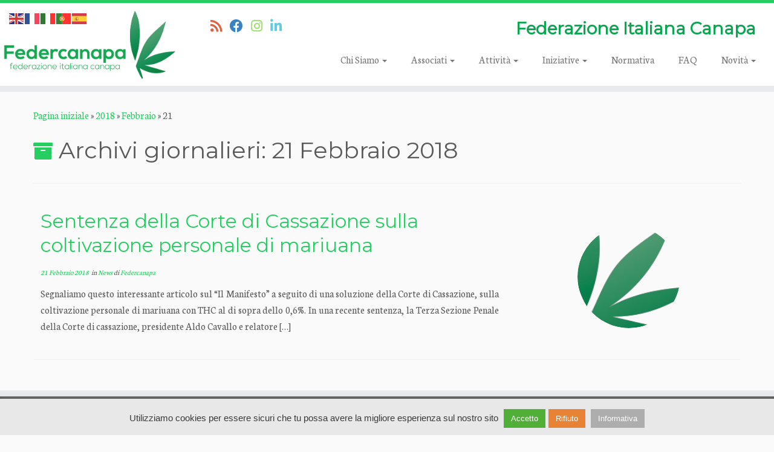

--- FILE ---
content_type: text/html; charset=UTF-8
request_url: https://www.federcanapa.it/2018/02/21/
body_size: 17576
content:
<!DOCTYPE html> <!--[if IE 7]><html class="ie ie7 no-js" dir="ltr" lang="it-IT" prefix="og: https://ogp.me/ns#"> <![endif]--> <!--[if IE 8]><html class="ie ie8 no-js" dir="ltr" lang="it-IT" prefix="og: https://ogp.me/ns#"> <![endif]--> <!--[if !(IE 7) | !(IE 8)  ]><!--><html class="no-js" dir="ltr" lang="it-IT" prefix="og: https://ogp.me/ns#"> <!--<![endif]--><head><meta charset="UTF-8" /><meta http-equiv="X-UA-Compatible" content="IE=EDGE" /><meta name="viewport" content="width=device-width, initial-scale=1.0" /><link rel="profile"  href="https://gmpg.org/xfn/11" /><link rel="pingback" href="https://www.federcanapa.it/xmlrpc.php" /> <script defer src="[data-uri]"></script> <title>21 Febbraio 2018 • Federcanapa</title><style>img:is([sizes="auto" i], [sizes^="auto," i]) { contain-intrinsic-size: 3000px 1500px }</style><meta name="robots" content="max-image-preview:large" /><link rel="canonical" href="https://www.federcanapa.it/2018/02/21/" /><meta name="generator" content="All in One SEO (AIOSEO) 4.9.3" /> <script type="application/ld+json" class="aioseo-schema">{"@context":"https:\/\/schema.org","@graph":[{"@type":"BreadcrumbList","@id":"https:\/\/www.federcanapa.it\/2018\/02\/21\/#breadcrumblist","itemListElement":[{"@type":"ListItem","@id":"https:\/\/www.federcanapa.it#listItem","position":1,"name":"Home","item":"https:\/\/www.federcanapa.it","nextItem":{"@type":"ListItem","@id":"https:\/\/www.federcanapa.it\/2018\/#listItem","name":2018}},{"@type":"ListItem","@id":"https:\/\/www.federcanapa.it\/2018\/#listItem","position":2,"name":2018,"item":"https:\/\/www.federcanapa.it\/2018\/","nextItem":{"@type":"ListItem","@id":"https:\/\/www.federcanapa.it\/2018\/02\/#listItem","name":"02"},"previousItem":{"@type":"ListItem","@id":"https:\/\/www.federcanapa.it#listItem","name":"Home"}},{"@type":"ListItem","@id":"https:\/\/www.federcanapa.it\/2018\/02\/#listItem","position":3,"name":"02","item":"https:\/\/www.federcanapa.it\/2018\/02\/","nextItem":{"@type":"ListItem","@id":"https:\/\/www.federcanapa.it\/2018\/02\/21\/#listItem","name":"21"},"previousItem":{"@type":"ListItem","@id":"https:\/\/www.federcanapa.it\/2018\/#listItem","name":2018}},{"@type":"ListItem","@id":"https:\/\/www.federcanapa.it\/2018\/02\/21\/#listItem","position":4,"name":"21","previousItem":{"@type":"ListItem","@id":"https:\/\/www.federcanapa.it\/2018\/02\/#listItem","name":"02"}}]},{"@type":"CollectionPage","@id":"https:\/\/www.federcanapa.it\/2018\/02\/21\/#collectionpage","url":"https:\/\/www.federcanapa.it\/2018\/02\/21\/","name":"21 Febbraio 2018 \u2022 Federcanapa","inLanguage":"it-IT","isPartOf":{"@id":"https:\/\/www.federcanapa.it\/#website"},"breadcrumb":{"@id":"https:\/\/www.federcanapa.it\/2018\/02\/21\/#breadcrumblist"}},{"@type":"Organization","@id":"https:\/\/www.federcanapa.it\/#organization","name":"Federcanapa","description":"Federazione Italiana Canapa","url":"https:\/\/www.federcanapa.it\/","telephone":"+393338041523","logo":{"@type":"ImageObject","url":"https:\/\/www.federcanapa.it\/wp-content\/uploads\/2016\/06\/federcanapa_LOGO-no-Background.png","@id":"https:\/\/www.federcanapa.it\/2018\/02\/21\/#organizationLogo","width":721,"height":286},"image":{"@id":"https:\/\/www.federcanapa.it\/2018\/02\/21\/#organizationLogo"},"sameAs":["https:\/\/www.facebook.com\/Federcanapa","https:\/\/www.youtube.com\/@federcanapafederazioneital5614"]},{"@type":"WebSite","@id":"https:\/\/www.federcanapa.it\/#website","url":"https:\/\/www.federcanapa.it\/","name":"Federcanapa","description":"Federazione Italiana Canapa","inLanguage":"it-IT","publisher":{"@id":"https:\/\/www.federcanapa.it\/#organization"}}]}</script> <meta name="dlm-version" content="5.1.6"><link rel='dns-prefetch' href='//maps.google.com' /><link rel='dns-prefetch' href='//fonts.googleapis.com' /><link rel="alternate" type="application/rss+xml" title="Federcanapa &raquo; Feed" href="https://www.federcanapa.it/feed/" /><link rel="alternate" type="application/rss+xml" title="Federcanapa &raquo; Feed dei commenti" href="https://www.federcanapa.it/comments/feed/" /> <style type="text/css">.archive #nav-above,
					.archive #nav-below,
					.search #nav-above,
					.search #nav-below,
					.blog #nav-below, 
					.blog #nav-above, 
					.navigation.paging-navigation, 
					.navigation.pagination,
					.pagination.paging-pagination, 
					.pagination.pagination, 
					.pagination.loop-pagination, 
					.bicubic-nav-link, 
					#page-nav, 
					.camp-paging, 
					#reposter_nav-pages, 
					.unity-post-pagination, 
					.wordpost_content .nav_post_link { 
						display: none !important; 
					}
					.single-gallery .pagination.gllrpr_pagination {
						display: block !important; 
					}</style><style type="text/css">.hasCountdown{text-shadow:transparent 0 1px 1px;overflow:hidden;padding:5px}
.countdown_rtl{direction:rtl}
.countdown_holding span{background-color:#ccc}
.countdown_row{clear:both;width:100%;text-align:center}
.countdown_show1 .countdown_section{width:98%}
.countdown_show2 .countdown_section{width:48%}
.countdown_show3 .countdown_section{width:32.5%}
.countdown_show4 .countdown_section{width:24.5%}
.countdown_show5 .countdown_section{width:19.5%}
.countdown_show6 .countdown_section{width:16.25%}
.countdown_show7 .countdown_section{width:14%}
.countdown_section{display:block;float:left;font-size:75%;text-align:center;margin:3px 0}
.countdown_amount{font-size:200%}
.countdown_descr{display:block;width:100%}
a.countdown_infolink{display:block;border-radius:10px;width:14px;height:13px;float:right;font-size:9px;line-height:13px;font-weight:700;text-align:center;position:relative;top:-15px;border:1px solid}
#countdown-preview{padding:10px}</style><style id='classic-theme-styles-inline-css' type='text/css'>/*! This file is auto-generated */
.wp-block-button__link{color:#fff;background-color:#32373c;border-radius:9999px;box-shadow:none;text-decoration:none;padding:calc(.667em + 2px) calc(1.333em + 2px);font-size:1.125em}.wp-block-file__button{background:#32373c;color:#fff;text-decoration:none}</style><style id='global-styles-inline-css' type='text/css'>:root{--wp--preset--aspect-ratio--square: 1;--wp--preset--aspect-ratio--4-3: 4/3;--wp--preset--aspect-ratio--3-4: 3/4;--wp--preset--aspect-ratio--3-2: 3/2;--wp--preset--aspect-ratio--2-3: 2/3;--wp--preset--aspect-ratio--16-9: 16/9;--wp--preset--aspect-ratio--9-16: 9/16;--wp--preset--color--black: #000000;--wp--preset--color--cyan-bluish-gray: #abb8c3;--wp--preset--color--white: #ffffff;--wp--preset--color--pale-pink: #f78da7;--wp--preset--color--vivid-red: #cf2e2e;--wp--preset--color--luminous-vivid-orange: #ff6900;--wp--preset--color--luminous-vivid-amber: #fcb900;--wp--preset--color--light-green-cyan: #7bdcb5;--wp--preset--color--vivid-green-cyan: #00d084;--wp--preset--color--pale-cyan-blue: #8ed1fc;--wp--preset--color--vivid-cyan-blue: #0693e3;--wp--preset--color--vivid-purple: #9b51e0;--wp--preset--gradient--vivid-cyan-blue-to-vivid-purple: linear-gradient(135deg,rgba(6,147,227,1) 0%,rgb(155,81,224) 100%);--wp--preset--gradient--light-green-cyan-to-vivid-green-cyan: linear-gradient(135deg,rgb(122,220,180) 0%,rgb(0,208,130) 100%);--wp--preset--gradient--luminous-vivid-amber-to-luminous-vivid-orange: linear-gradient(135deg,rgba(252,185,0,1) 0%,rgba(255,105,0,1) 100%);--wp--preset--gradient--luminous-vivid-orange-to-vivid-red: linear-gradient(135deg,rgba(255,105,0,1) 0%,rgb(207,46,46) 100%);--wp--preset--gradient--very-light-gray-to-cyan-bluish-gray: linear-gradient(135deg,rgb(238,238,238) 0%,rgb(169,184,195) 100%);--wp--preset--gradient--cool-to-warm-spectrum: linear-gradient(135deg,rgb(74,234,220) 0%,rgb(151,120,209) 20%,rgb(207,42,186) 40%,rgb(238,44,130) 60%,rgb(251,105,98) 80%,rgb(254,248,76) 100%);--wp--preset--gradient--blush-light-purple: linear-gradient(135deg,rgb(255,206,236) 0%,rgb(152,150,240) 100%);--wp--preset--gradient--blush-bordeaux: linear-gradient(135deg,rgb(254,205,165) 0%,rgb(254,45,45) 50%,rgb(107,0,62) 100%);--wp--preset--gradient--luminous-dusk: linear-gradient(135deg,rgb(255,203,112) 0%,rgb(199,81,192) 50%,rgb(65,88,208) 100%);--wp--preset--gradient--pale-ocean: linear-gradient(135deg,rgb(255,245,203) 0%,rgb(182,227,212) 50%,rgb(51,167,181) 100%);--wp--preset--gradient--electric-grass: linear-gradient(135deg,rgb(202,248,128) 0%,rgb(113,206,126) 100%);--wp--preset--gradient--midnight: linear-gradient(135deg,rgb(2,3,129) 0%,rgb(40,116,252) 100%);--wp--preset--font-size--small: 13px;--wp--preset--font-size--medium: 20px;--wp--preset--font-size--large: 36px;--wp--preset--font-size--x-large: 42px;--wp--preset--spacing--20: 0.44rem;--wp--preset--spacing--30: 0.67rem;--wp--preset--spacing--40: 1rem;--wp--preset--spacing--50: 1.5rem;--wp--preset--spacing--60: 2.25rem;--wp--preset--spacing--70: 3.38rem;--wp--preset--spacing--80: 5.06rem;--wp--preset--shadow--natural: 6px 6px 9px rgba(0, 0, 0, 0.2);--wp--preset--shadow--deep: 12px 12px 50px rgba(0, 0, 0, 0.4);--wp--preset--shadow--sharp: 6px 6px 0px rgba(0, 0, 0, 0.2);--wp--preset--shadow--outlined: 6px 6px 0px -3px rgba(255, 255, 255, 1), 6px 6px rgba(0, 0, 0, 1);--wp--preset--shadow--crisp: 6px 6px 0px rgba(0, 0, 0, 1);}:where(.is-layout-flex){gap: 0.5em;}:where(.is-layout-grid){gap: 0.5em;}body .is-layout-flex{display: flex;}.is-layout-flex{flex-wrap: wrap;align-items: center;}.is-layout-flex > :is(*, div){margin: 0;}body .is-layout-grid{display: grid;}.is-layout-grid > :is(*, div){margin: 0;}:where(.wp-block-columns.is-layout-flex){gap: 2em;}:where(.wp-block-columns.is-layout-grid){gap: 2em;}:where(.wp-block-post-template.is-layout-flex){gap: 1.25em;}:where(.wp-block-post-template.is-layout-grid){gap: 1.25em;}.has-black-color{color: var(--wp--preset--color--black) !important;}.has-cyan-bluish-gray-color{color: var(--wp--preset--color--cyan-bluish-gray) !important;}.has-white-color{color: var(--wp--preset--color--white) !important;}.has-pale-pink-color{color: var(--wp--preset--color--pale-pink) !important;}.has-vivid-red-color{color: var(--wp--preset--color--vivid-red) !important;}.has-luminous-vivid-orange-color{color: var(--wp--preset--color--luminous-vivid-orange) !important;}.has-luminous-vivid-amber-color{color: var(--wp--preset--color--luminous-vivid-amber) !important;}.has-light-green-cyan-color{color: var(--wp--preset--color--light-green-cyan) !important;}.has-vivid-green-cyan-color{color: var(--wp--preset--color--vivid-green-cyan) !important;}.has-pale-cyan-blue-color{color: var(--wp--preset--color--pale-cyan-blue) !important;}.has-vivid-cyan-blue-color{color: var(--wp--preset--color--vivid-cyan-blue) !important;}.has-vivid-purple-color{color: var(--wp--preset--color--vivid-purple) !important;}.has-black-background-color{background-color: var(--wp--preset--color--black) !important;}.has-cyan-bluish-gray-background-color{background-color: var(--wp--preset--color--cyan-bluish-gray) !important;}.has-white-background-color{background-color: var(--wp--preset--color--white) !important;}.has-pale-pink-background-color{background-color: var(--wp--preset--color--pale-pink) !important;}.has-vivid-red-background-color{background-color: var(--wp--preset--color--vivid-red) !important;}.has-luminous-vivid-orange-background-color{background-color: var(--wp--preset--color--luminous-vivid-orange) !important;}.has-luminous-vivid-amber-background-color{background-color: var(--wp--preset--color--luminous-vivid-amber) !important;}.has-light-green-cyan-background-color{background-color: var(--wp--preset--color--light-green-cyan) !important;}.has-vivid-green-cyan-background-color{background-color: var(--wp--preset--color--vivid-green-cyan) !important;}.has-pale-cyan-blue-background-color{background-color: var(--wp--preset--color--pale-cyan-blue) !important;}.has-vivid-cyan-blue-background-color{background-color: var(--wp--preset--color--vivid-cyan-blue) !important;}.has-vivid-purple-background-color{background-color: var(--wp--preset--color--vivid-purple) !important;}.has-black-border-color{border-color: var(--wp--preset--color--black) !important;}.has-cyan-bluish-gray-border-color{border-color: var(--wp--preset--color--cyan-bluish-gray) !important;}.has-white-border-color{border-color: var(--wp--preset--color--white) !important;}.has-pale-pink-border-color{border-color: var(--wp--preset--color--pale-pink) !important;}.has-vivid-red-border-color{border-color: var(--wp--preset--color--vivid-red) !important;}.has-luminous-vivid-orange-border-color{border-color: var(--wp--preset--color--luminous-vivid-orange) !important;}.has-luminous-vivid-amber-border-color{border-color: var(--wp--preset--color--luminous-vivid-amber) !important;}.has-light-green-cyan-border-color{border-color: var(--wp--preset--color--light-green-cyan) !important;}.has-vivid-green-cyan-border-color{border-color: var(--wp--preset--color--vivid-green-cyan) !important;}.has-pale-cyan-blue-border-color{border-color: var(--wp--preset--color--pale-cyan-blue) !important;}.has-vivid-cyan-blue-border-color{border-color: var(--wp--preset--color--vivid-cyan-blue) !important;}.has-vivid-purple-border-color{border-color: var(--wp--preset--color--vivid-purple) !important;}.has-vivid-cyan-blue-to-vivid-purple-gradient-background{background: var(--wp--preset--gradient--vivid-cyan-blue-to-vivid-purple) !important;}.has-light-green-cyan-to-vivid-green-cyan-gradient-background{background: var(--wp--preset--gradient--light-green-cyan-to-vivid-green-cyan) !important;}.has-luminous-vivid-amber-to-luminous-vivid-orange-gradient-background{background: var(--wp--preset--gradient--luminous-vivid-amber-to-luminous-vivid-orange) !important;}.has-luminous-vivid-orange-to-vivid-red-gradient-background{background: var(--wp--preset--gradient--luminous-vivid-orange-to-vivid-red) !important;}.has-very-light-gray-to-cyan-bluish-gray-gradient-background{background: var(--wp--preset--gradient--very-light-gray-to-cyan-bluish-gray) !important;}.has-cool-to-warm-spectrum-gradient-background{background: var(--wp--preset--gradient--cool-to-warm-spectrum) !important;}.has-blush-light-purple-gradient-background{background: var(--wp--preset--gradient--blush-light-purple) !important;}.has-blush-bordeaux-gradient-background{background: var(--wp--preset--gradient--blush-bordeaux) !important;}.has-luminous-dusk-gradient-background{background: var(--wp--preset--gradient--luminous-dusk) !important;}.has-pale-ocean-gradient-background{background: var(--wp--preset--gradient--pale-ocean) !important;}.has-electric-grass-gradient-background{background: var(--wp--preset--gradient--electric-grass) !important;}.has-midnight-gradient-background{background: var(--wp--preset--gradient--midnight) !important;}.has-small-font-size{font-size: var(--wp--preset--font-size--small) !important;}.has-medium-font-size{font-size: var(--wp--preset--font-size--medium) !important;}.has-large-font-size{font-size: var(--wp--preset--font-size--large) !important;}.has-x-large-font-size{font-size: var(--wp--preset--font-size--x-large) !important;}
:where(.wp-block-post-template.is-layout-flex){gap: 1.25em;}:where(.wp-block-post-template.is-layout-grid){gap: 1.25em;}
:where(.wp-block-columns.is-layout-flex){gap: 2em;}:where(.wp-block-columns.is-layout-grid){gap: 2em;}
:root :where(.wp-block-pullquote){font-size: 1.5em;line-height: 1.6;}</style><link rel='stylesheet' id='wpo_min-header-0-css' href='https://www.federcanapa.it/wp-content/cache/wpo-minify/1768390413/assets/wpo-minify-header-8c55bcf0.min.css' type='text/css' media='all' /> <script defer id="wpo_min-header-0-js-extra" src="[data-uri]"></script> <script defer type="text/javascript" src="https://www.federcanapa.it/wp-content/cache/wpo-minify/1768390413/assets/wpo-minify-header-da102719.min.js" id="wpo_min-header-0-js"></script> <script defer type="text/javascript" src="https://maps.google.com/maps/api/js?key=AIzaSyC61h8Ff_vPQ1MMdUyDxJj6-DG5p972nBw&amp;libraries=places&amp;language=en&amp;region=US&amp;callback=Function.prototype&amp;ver=6.7.4" id="wp-gmap-api-js"></script> <script defer id="wp-gmap-api-js-after" src="[data-uri]"></script> <script defer id="wpo_min-header-2-js-extra" src="[data-uri]"></script> <script defer type="text/javascript" src="https://www.federcanapa.it/wp-content/cache/wpo-minify/1768390413/assets/wpo-minify-header-d8402084.min.js" id="wpo_min-header-2-js"></script> <link rel="https://api.w.org/" href="https://www.federcanapa.it/wp-json/" /><link rel="EditURI" type="application/rsd+xml" title="RSD" href="https://www.federcanapa.it/xmlrpc.php?rsd" /><meta name="generator" content="WordPress 6.7.4" /> <script>(function(i,s,o,g,r,a,m){i['GoogleAnalyticsObject']=r;i[r]=i[r]||function(){
  (i[r].q=i[r].q||[]).push(arguments)},i[r].l=1*new Date();a=s.createElement(o),
  m=s.getElementsByTagName(o)[0];a.async=1;a.src=g;m.parentNode.insertBefore(a,m)
  })(window,document,'script','https://www.google-analytics.com/analytics.js','ga');

  ga('create', 'UA-85820008-1', 'auto');
  ga('send', 'pageview');</script> <script defer id="mcjs" src="[data-uri]"></script><script defer src="[data-uri]"></script> <link rel="icon" href="https://www.federcanapa.it/wp-content/uploads/2017/01/260x260-logo-150x150.png" sizes="32x32" /><link rel="icon" href="https://www.federcanapa.it/wp-content/uploads/2017/01/260x260-logo.png" sizes="192x192" /><link rel="apple-touch-icon" href="https://www.federcanapa.it/wp-content/uploads/2017/01/260x260-logo.png" /><meta name="msapplication-TileImage" content="https://www.federcanapa.it/wp-content/uploads/2017/01/260x260-logo.png" /><meta name="generator" content="WordPress Download Manager 3.3.45" /><style>/* WPDM Link Template Styles */</style><style>:root {
                --color-primary: #4a8eff;
                --color-primary-rgb: 74, 142, 255;
                --color-primary-hover: #4a8eff;
                --color-primary-active: #4a8eff;
                --clr-sec: #6c757d;
                --clr-sec-rgb: 108, 117, 125;
                --clr-sec-hover: #6c757d;
                --clr-sec-active: #6c757d;
                --color-secondary: #6c757d;
                --color-secondary-rgb: 108, 117, 125;
                --color-secondary-hover: #6c757d;
                --color-secondary-active: #6c757d;
                --color-success: #18ce0f;
                --color-success-rgb: 24, 206, 15;
                --color-success-hover: #18ce0f;
                --color-success-active: #18ce0f;
                --color-info: #2CA8FF;
                --color-info-rgb: 44, 168, 255;
                --color-info-hover: #2CA8FF;
                --color-info-active: #2CA8FF;
                --color-warning: #FFB236;
                --color-warning-rgb: 255, 178, 54;
                --color-warning-hover: #FFB236;
                --color-warning-active: #FFB236;
                --color-danger: #ff5062;
                --color-danger-rgb: 255, 80, 98;
                --color-danger-hover: #ff5062;
                --color-danger-active: #ff5062;
                --color-green: #30b570;
                --color-blue: #0073ff;
                --color-purple: #8557D3;
                --color-red: #ff5062;
                --color-muted: rgba(69, 89, 122, 0.6);
                --wpdm-font: "Sen", -apple-system, BlinkMacSystemFont, "Segoe UI", Roboto, Helvetica, Arial, sans-serif, "Apple Color Emoji", "Segoe UI Emoji", "Segoe UI Symbol";
            }

            .wpdm-download-link.btn.btn-success {
                border-radius: 4px;
            }</style></head><body class="archive date wp-custom-logo wp-embed-responsive has-dashicons metaslider-plugin tc-fade-hover-links skin-shadow tc-no-sidebar tc-center-images skin-green2 customizr-4-4-24-with-child-theme tc-sticky-header sticky-disabled tc-transparent-on-scroll no-navbar tc-regular-menu tc-post-list-context tc-sticky-footer" > <a class="screen-reader-text skip-link" href="#content">Passa al contenuto</a><div id="tc-page-wrap" class=""><header class="tc-header clearfix row-fluid tc-tagline-off tc-title-logo-on tc-sticky-logo-on tc-shrink-on tc-menu-on logo-left tc-second-menu-in-sn-before-when-mobile"><div class="brand span3 pull-left"> <a class="site-logo" href="https://www.federcanapa.it/" aria-label="Federcanapa | Federazione Italiana Canapa"><img src="https://www.federcanapa.it/wp-content/uploads/2016/06/federcanapa_LOGO-no-Background.png" alt="Pagina iniziale" width="721" height="286"  data-no-retina class=" attachment-6"/></a></div><div class="container outside"><h2 class="site-description">Federazione Italiana Canapa</h2></div><div class="navbar-wrapper clearfix span9 tc-submenu-fade tc-submenu-move tc-open-on-hover pull-menu-right"><div class="navbar resp"><div class="navbar-inner" role="navigation"><div class="row-fluid"><div class="social-block span5"><div class="social-links"><a rel="nofollow noopener noreferrer" class="social-icon icon-feed"  title="Iscriviti al feed RSS" aria-label="Iscriviti al feed RSS" href="https://www.federcanapa.it/?call_custom_simple_rss=1"  target="_blank"  style="color:#d04014"><i class="fas fa-rss"></i></a><a rel="nofollow noopener noreferrer" class="social-icon icon-facebook"  title="Seguimi su Facebook" aria-label="Seguimi su Facebook" href="https://www.facebook.com/Federcanapa/"  target="_blank"  style="color:#0a63b2"><i class="fab fa-facebook"></i></a><a rel="nofollow noopener noreferrer" class="social-icon icon-instagram"  title="Seguici su Instagram" aria-label="Seguici su Instagram" href="https://www.instagram.com/federcanapa_it/"  target="_blank"  style="color:#81d742"><i class="fab fa-instagram"></i></a><a rel="nofollow noopener noreferrer" class="social-icon icon-linkedin"  title="Seguici su Linkedin" aria-label="Seguici su Linkedin" href="https://www.linkedin.com/in/federcanapa-it-51b218332?utm_source=share&#038;utm_campaign=share_via&#038;utm_content=profile&#038;utm_medium=ios_app"  target="_blank"  style="color:#41bdd6"><i class="fab fa-linkedin"></i></a></div></div><h2 class="span7 inside site-description">Federazione Italiana Canapa</h2><div class="nav-collapse collapse tc-hover-menu-wrapper"><div class="menu-main_menu-container"><ul id="menu-main_menu-2" class="nav tc-hover-menu"><li class="menu-item menu-item-type-custom menu-item-object-custom menu-item-has-children dropdown menu-item-29"><a href="#">Chi Siamo <strong class="caret"></strong></a><ul class="dropdown-menu"><li class="menu-item menu-item-type-post_type menu-item-object-page menu-item-46"><a href="https://www.federcanapa.it/attivita-associativa/">Attività Associativa</a></li><li class="menu-item menu-item-type-post_type menu-item-object-page menu-item-47"><a href="https://www.federcanapa.it/introduzione/">Introduzione</a></li><li class="menu-item menu-item-type-post_type menu-item-object-page menu-item-6131"><a href="https://www.federcanapa.it/comitato-tecnico-scientifico/">Comitato Tecnico Scientifico</a></li><li class="menu-item menu-item-type-post_type menu-item-object-page menu-item-45"><a href="https://www.federcanapa.it/cariche-sociali/">Organi sociali</a></li><li class="line-menu menu-item menu-item-type-post_type menu-item-object-page menu-item-44"><a href="https://www.federcanapa.it/statuto/">Statuto</a></li><li class="line-menu menu-item menu-item-type-post_type menu-item-object-page menu-item-3408"><a href="https://www.federcanapa.it/obbligo-trasparenza-settore/">Obbligo Trasparenza</a></li></ul></li><li class="menu-item menu-item-type-custom menu-item-object-custom menu-item-has-children dropdown menu-item-30"><a href="#">Associati <strong class="caret"></strong></a><ul class="dropdown-menu"><li class="menu-item menu-item-type-post_type menu-item-object-page menu-item-4096"><a href="https://www.federcanapa.it/come-aderire_federcanapa/">Come Aderire</a></li><li class="menu-item menu-item-type-post_type menu-item-object-page menu-item-58"><a href="https://www.federcanapa.it/carta-impegno-codice/">Carta di impegno e Codice Etico</a></li></ul></li><li class="menu-item menu-item-type-custom menu-item-object-custom menu-item-has-children dropdown menu-item-3087"><a href="#">Attività <strong class="caret"></strong></a><ul class="dropdown-menu"><li class="menu-item menu-item-type-post_type menu-item-object-post menu-item-6119"><a href="https://www.federcanapa.it/2025/11/19/riproduzione-stagione-agricola/">FORNITURA SEMI DI CANAPA DA RIPRODUZIONE – STAGIONE AGRICOLA 2026</a></li><li class="menu-item menu-item-type-post_type menu-item-object-page menu-item-3535"><a href="https://www.federcanapa.it/servizi-agli-associati/">Servizi agli Associati</a></li><li class="menu-item menu-item-type-custom menu-item-object-custom menu-item-3116"><a href="https://www.fioredicanapaitaliano.it/">Disciplinare sulla coltivazione del Fiore</a></li><li class="menu-item menu-item-type-post_type menu-item-object-page menu-item-70"><a href="https://www.federcanapa.it/elenco-generale-aderenti/">Elenco Aderenti</a></li><li class="menu-item menu-item-type-post_type menu-item-object-page menu-item-2691"><a href="https://www.federcanapa.it/ciclo-di-lezioni-webinar-sulla-coltivazione-e-trasformazione-della-canapa/">Webinar formativo sulla canapa</a></li><li class="menu-item menu-item-type-post_type menu-item-object-page menu-item-546"><a href="https://www.federcanapa.it/semina/">Semina</a></li></ul></li><li class="menu-item menu-item-type-custom menu-item-object-custom menu-item-has-children dropdown menu-item-691"><a href="#">Iniziative <strong class="caret"></strong></a><ul class="dropdown-menu"><li class="menu-item menu-item-type-post_type menu-item-object-page menu-item-5582"><a href="https://www.federcanapa.it/concorso-innovazione-circolare/">CONCORSO PREMIO INNOVAZIONE 2026 ED EVENTI TESSILE CIRCOLARE.</a></li><li class="menu-item menu-item-type-post_type menu-item-object-post menu-item-6198"><a href="https://www.federcanapa.it/2026/01/13/cannabis-trattamento-dolore/">LA CANNABIS PER IL TRATTAMENTO DEL DOLORE</a></li><li class="menu-item menu-item-type-post_type menu-item-object-page menu-item-4116"><a href="https://www.federcanapa.it/concorso-migliore-olio-di-canapa/">Concorso miglior olio di semi di canapa</a></li><li class="menu-item menu-item-type-post_type menu-item-object-post menu-item-6113"><a href="https://www.federcanapa.it/2024/09/20/canapaforum-2024/">CANAPAFORUM 2024</a></li><li class="menu-item menu-item-type-post_type menu-item-object-page menu-item-4223"><a href="https://www.federcanapa.it/hempclub/">Progetto Hemp Club</a></li><li class="menu-item menu-item-type-post_type menu-item-object-page menu-item-has-children dropdown-submenu menu-item-4136"><a href="https://www.federcanapa.it/canapa-forum-2022_napoli/">CANAPAFORUM 2022 | Napoli</a><ul class="dropdown-menu"><li class="menu-item menu-item-type-post_type menu-item-object-page menu-item-72"><a href="https://www.federcanapa.it/tecniche-colturali/">Tecniche colturali</a></li><li class="menu-item menu-item-type-post_type menu-item-object-page menu-item-has-children dropdown-submenu menu-item-4506"><a href="https://www.federcanapa.it/rassegna-stampa-2022/">Rassegna stampa 2022</a><ul class="dropdown-menu"><li class="menu-item menu-item-type-post_type menu-item-object-page menu-item-4911"><a href="https://www.federcanapa.it/b2b-per-gli-spazi/">B2B per gli spazi: la domanda incontra l’offerta</a></li></ul></li></ul></li><li class="menu-item menu-item-type-post_type menu-item-object-page menu-item-has-children dropdown-submenu menu-item-3910"><a href="https://www.federcanapa.it/coltivazione-canapa-industriale-estrazione/">Linee Guida per la canapa da estrazione</a><ul class="dropdown-menu"><li class="menu-item menu-item-type-post_type menu-item-object-page menu-item-4557"><a href="https://www.federcanapa.it/relatori-canapa-napoli/">Relatori Canapa Forum 2022 – Napoli</a></li></ul></li><li class="menu-item menu-item-type-post_type menu-item-object-post menu-item-3248"><a href="https://www.federcanapa.it/2020/01/20/cambiamo-passo/">Dossier Canapa</a></li><li class="menu-item menu-item-type-post_type menu-item-object-page menu-item-905"><a href="https://www.federcanapa.it/tracciabilita-olio-prodotto-italia/">Operazione Qualità</a></li><li class="menu-item menu-item-type-post_type menu-item-object-page menu-item-has-children dropdown-submenu menu-item-690"><a href="https://www.federcanapa.it/indagine-semi-canapa/">Indagine sui semi di canapa</a><ul class="dropdown-menu"><li class="menu-item menu-item-type-post_type menu-item-object-page menu-item-3838"><a href="https://www.federcanapa.it/linee-guida-canapa-alimentare/">Linee Guida per il seme di canapa</a></li></ul></li></ul></li><li class="menu-item menu-item-type-post_type menu-item-object-page menu-item-74"><a href="https://www.federcanapa.it/il-quadro-normativo/">Normativa</a></li><li class="menu-item menu-item-type-post_type menu-item-object-page menu-item-84"><a href="https://www.federcanapa.it/faq/">FAQ</a></li><li class="menu-item menu-item-type-custom menu-item-object-custom menu-item-has-children dropdown menu-item-236"><a href="#">Novità <strong class="caret"></strong></a><ul class="dropdown-menu"><li class="menu-item menu-item-type-taxonomy menu-item-object-category menu-item-459"><a href="https://www.federcanapa.it/category/news/">Articoli e Comunicati</a></li><li class="menu-item menu-item-type-post_type menu-item-object-page menu-item-85"><a href="https://www.federcanapa.it/contatti-federcanapa/">Contatti</a></li><li class="menu-item menu-item-type-taxonomy menu-item-object-category menu-item-458"><a href="https://www.federcanapa.it/category/eventi/">Eventi</a></li><li class="menu-item menu-item-type-taxonomy menu-item-object-category menu-item-2000"><a href="https://www.federcanapa.it/category/canapa-forum/">Canapa Forum</a></li></ul></li></ul></div></div><div class="btn-toggle-nav pull-right"><button type="button" class="btn menu-btn" data-toggle="collapse" data-target=".nav-collapse" title="Apri il menu" aria-label="Apri il menu"><span class="icon-bar"></span><span class="icon-bar"></span><span class="icon-bar"></span> </button></div></div></div></div></div></header><div id="tc-reset-margin-top" class="container-fluid" style="margin-top:103px"></div><div id="main-wrapper" class="container"><div class="tc-hot-crumble container" role="navigation"><div class="row"><div class="span12"><div class="breadcrumb-trail breadcrumbs"><span class="trail-begin"><a href="https://www.federcanapa.it" title="Federcanapa" rel="home" class="trail-begin">Pagina iniziale</a></span> <span class="sep">&raquo;</span> <a href="https://www.federcanapa.it/2018/" title="2018">2018</a> <span class="sep">&raquo;</span> <a href="https://www.federcanapa.it/2018/02/" title="Febbraio">Febbraio</a> <span class="sep">&raquo;</span> <span class="trail-end">21</span></div></div></div></div><div class="container" role="main"><div class="row column-content-wrapper"><div id="content" class="span12 article-container grid-container tc-gallery-style"><header class="archive-header"><h1 class="format-icon">Archivi giornalieri: <span>21 Febbraio 2018</span></h1><hr class="featurette-divider __before_loop"></header><article id="post-1016" class="row-fluid grid-item post-1016 post type-post status-publish format-standard category-news thumb-position-right rounded czr-hentry"><div class="grid__item"><section class="tc-content span8"><header class="entry-header"><h2 class="entry-title "><a href="https://www.federcanapa.it/2018/02/21/1016/" rel="bookmark">Sentenza della Corte di Cassazione sulla coltivazione personale di mariuana</a></h2><div class="entry-meta"><a href="https://www.federcanapa.it/2018/02/21/" title="21:53" rel="bookmark"><time class="entry-date updated" datetime="21 Feb, 2018">21 Febbraio 2018</time></a> &nbsp;in <a class="" href="https://www.federcanapa.it/category/news/" title="Vedi tutti gli articoli nel News"> News </a> <span class="by-author"> di <span class="author author_name"><a class="url fn n" href="https://www.federcanapa.it/author/admin_federcanapa/" title="Vedi tutti gli articoli di Federcanapa" rel="author">Federcanapa</a></span></span></div></header><section class="entry-summary"><p>Segnaliamo questo interessante articolo sul &#8220;Il Manifesto&#8221; a seguito di una soluzione della Corte di Cassazione, sulla coltivazione personale di mariuana con THC al di sopra dello 0,6%. In una recente sentenza, la Terza Sezione Penale della Corte di cassazione, presidente Aldo Cavallo e relatore [&hellip;]</p></section></section><section class="tc-thumbnail span4"><div class="thumb-wrapper "><div class="round-div"></div><a class="round-div " href="https://www.federcanapa.it/2018/02/21/1016/"></a><img  width="245" height="250"  src="[data-uri]" data-src="https://www.federcanapa.it/wp-content/uploads/2016/08/cropped-federcanapa-logo-no-text-245x250.png"  class="attachment-tc-thumb tc-thumb-type-default wp-post-image" alt="" decoding="async" fetchpriority="high" /></div></section><hr class="featurette-divider __loop"></div></article><div class="navigation"></div><hr class="featurette-divider tc-mobile-separator"></div></div></div><div id="tc-push-footer"></div></div><footer id="footer" class=""><div class="container footer-widgets "><div class="row widget-area" role="complementary"><div id="footer_one" class="span4"><aside id="custom_html-2" class="widget_text   widget widget_custom_html"><h3 class="widget-title">Webmaster</h3><div class="textwidget custom-html-widget"><div><p><a target="_blank" href="/sitemap.xml">XML Sitemap</a> | <a target="_blank" href="https://www.federcanapa.it/wp-login.php/"><strong>WP LOGIN</strong></a> | <a target="_blank" href="https://www.google.com/webmasters/">Google WM</a></p></div><div style="margin-top: 3px; text-align: center;"> <a target="_blank" href="https://www.whatismybrowser.com/"><img
style="border: 0px solid ; width: 180px; height: 80px;"
alt="Ottimizzato per:" src="/wp-content/uploads/2016/07/cross_browser.png" title="Browser & SO info"></a><br></div><div style="margin-top: 5px; text-align: center;"><p> <b>Credits & Web project by <a href="https://www.ecologiaambiente.com/" target="_blank" title="www.cambioagrosistema.it"><span style="color: #7CFC00;">C.Am.Bio.</span></a></b></p></div><p style="margin-top: 10px;"><ins>Made ON:</ins> <a  target="_blank" href="https://www.ubuntu-it.org/"><img alt="MADE" title="Open Source | Ubuntu-Linux" src="/wp-content/uploads/2016/07/micro_ubuntu.gif"></a></p></div></aside><aside id="block-8" class="widget widget_block widget_media_gallery"><figure class="wp-block-gallery has-nested-images columns-default is-cropped wp-block-gallery-1 is-layout-flex wp-block-gallery-is-layout-flex"></figure></aside></div><div id="footer_two" class="span4"><aside id="text-5" class="widget widget_text"><div class="textwidget"><div style="margin: 10px 0 30px 10px; text-align: center;"><a href="#"> <img alt="Logo"
src="/wp-content/uploads/2016/06/federcanapa_LOGO-no-Background.png" width="60%"></a></div></div></aside><aside id="block-9" class="widget widget_block widget_text"><p class="has-text-align-center"><big>FEDERCANAPA<br>Federazione Italiana Canapa</big><br></p></aside><aside id="block-10" class="widget widget_block widget_text"><p>via Genova, 23A - CAP 00184 ROMA<br> federcanapa@gmail.com <br> Per informazioni chiamare 333-8041523 <br> Lun-Ven</p></aside></div><div id="footer_three" class="span4"><aside id="text-6" class="  widget widget_text"><h3 class="widget-title">Disclaimer</h3><div class="textwidget"><p style="padding: 10px; text-align: center;"> <a href="https://www.federcanapa.it/privacy/" class="btn btn-danger">Info Privacy</a> &nbsp;&nbsp; <a href="https://www.federcanapa.it/informativa-cookies/" class="btn btn-warning">Cookie Law</a> <br></p></div></aside><aside id="text-8" class="widget widget_text"><div class="textwidget"><p style="margin-top: 5px; text-align: center; font-size: 16px;">CF – p.IVA: 13800501002</p><p style="margin-top: 20px; font-size: 11px; text-align: center;">Il LOGO è esclusiva proprietà di FEDERCANAPA</p><div><p style="padding: 16px; text-align: center;"> <script defer src="[data-uri]"></script> </p></div></aside></div></div></div><div class="colophon"><div class="container"><div class="row-fluid"><div class="span3 social-block pull-left"><span class="social-links"><a rel="nofollow noopener noreferrer" class="social-icon icon-feed"  title="Iscriviti al feed RSS" aria-label="Iscriviti al feed RSS" href="https://www.federcanapa.it/?call_custom_simple_rss=1"  target="_blank"  style="color:#d04014"><i class="fas fa-rss"></i></a><a rel="nofollow noopener noreferrer" class="social-icon icon-facebook"  title="Seguimi su Facebook" aria-label="Seguimi su Facebook" href="https://www.facebook.com/Federcanapa/"  target="_blank"  style="color:#0a63b2"><i class="fab fa-facebook"></i></a><a rel="nofollow noopener noreferrer" class="social-icon icon-instagram"  title="Seguici su Instagram" aria-label="Seguici su Instagram" href="https://www.instagram.com/federcanapa_it/"  target="_blank"  style="color:#81d742"><i class="fab fa-instagram"></i></a><a rel="nofollow noopener noreferrer" class="social-icon icon-linkedin"  title="Seguici su Linkedin" aria-label="Seguici su Linkedin" href="https://www.linkedin.com/in/federcanapa-it-51b218332?utm_source=share&#038;utm_campaign=share_via&#038;utm_content=profile&#038;utm_medium=ios_app"  target="_blank"  style="color:#41bdd6"><i class="fab fa-linkedin"></i></a></span></div><div class="span6 credits"><p>&middot; <span class="tc-copyright-text">&copy; 2026</span> <a href="https://www.federcanapa.it" title="Federcanapa" rel="bookmark">Federcanapa</a> &middot; <span class="tc-wp-powered-text">Powered by</span> <a class="icon-wordpress" target="_blank" rel="noopener noreferrer" href="https://wordpress.org" title="Powered by WordPress"></a> &middot; <span class="tc-credits-text">Designed con il <a class="czr-designer-link" href="https://presscustomizr.com/customizr" title="tema Customizr">tema Customizr</a> </span> &middot;</p></div></div></div></div></footer></div><div id="cookie-law-info-bar" data-nosnippet="true"><span>Utilizziamo cookies per essere sicuri che tu possa avere la migliore esperienza sul nostro sito <a role='button' data-cli_action="accept" id="cookie_action_close_header" class="medium cli-plugin-button cli-plugin-main-button cookie_action_close_header cli_action_button wt-cli-accept-btn" style="display:inline-block">Accetto</a><a role='button' id="cookie_action_close_header_reject" class="medium cli-plugin-button cli-plugin-main-button cookie_action_close_header_reject cli_action_button wt-cli-reject-btn" data-cli_action="reject">Rifiuto</a> <a href="https://www.federcanapa.it/informativa-cookies/" id="CONSTANT_OPEN_URL" target="_blank" class="medium cli-plugin-button cli-plugin-main-link" style="display:inline-block">Informativa</a></span></div><div id="cookie-law-info-again" style="display:none" data-nosnippet="true"><span id="cookie_hdr_showagain">Cookies Policy</span></div><div class="cli-modal" data-nosnippet="true" id="cliSettingsPopup" tabindex="-1" role="dialog" aria-labelledby="cliSettingsPopup" aria-hidden="true"><div class="cli-modal-dialog" role="document"><div class="cli-modal-content cli-bar-popup"> <button type="button" class="cli-modal-close" id="cliModalClose"> <svg class="" viewBox="0 0 24 24"><path d="M19 6.41l-1.41-1.41-5.59 5.59-5.59-5.59-1.41 1.41 5.59 5.59-5.59 5.59 1.41 1.41 5.59-5.59 5.59 5.59 1.41-1.41-5.59-5.59z"></path><path d="M0 0h24v24h-24z" fill="none"></path></svg> <span class="wt-cli-sr-only">Chiudi</span> </button><div class="cli-modal-body"><div class="cli-container-fluid cli-tab-container"><div class="cli-row"><div class="cli-col-12 cli-align-items-stretch cli-px-0"><div class="cli-privacy-overview"><h4>Privacy Overview</h4><div class="cli-privacy-content"><div class="cli-privacy-content-text">This website uses cookies to improve your experience while you navigate through the website. Out of these, the cookies that are categorized as necessary are stored on your browser as they are essential for the working of basic functionalities of the website. We also use third-party cookies that help us analyze and understand how you use this website. These cookies will be stored in your browser only with your consent. You also have the option to opt-out of these cookies. But opting out of some of these cookies may affect your browsing experience.</div></div> <a class="cli-privacy-readmore" aria-label="Mostra altro" role="button" data-readmore-text="Mostra altro" data-readless-text="Mostra meno"></a></div></div><div class="cli-col-12 cli-align-items-stretch cli-px-0 cli-tab-section-container"><div class="cli-tab-section"><div class="cli-tab-header"> <a role="button" tabindex="0" class="cli-nav-link cli-settings-mobile" data-target="necessary" data-toggle="cli-toggle-tab"> Necessary </a><div class="wt-cli-necessary-checkbox"> <input type="checkbox" class="cli-user-preference-checkbox"  id="wt-cli-checkbox-necessary" data-id="checkbox-necessary" checked="checked"  /> <label class="form-check-label" for="wt-cli-checkbox-necessary">Necessary</label></div> <span class="cli-necessary-caption">Sempre abilitato</span></div><div class="cli-tab-content"><div class="cli-tab-pane cli-fade" data-id="necessary"><div class="wt-cli-cookie-description"> Necessary cookies are absolutely essential for the website to function properly. This category only includes cookies that ensures basic functionalities and security features of the website. These cookies do not store any personal information.</div></div></div></div><div class="cli-tab-section"><div class="cli-tab-header"> <a role="button" tabindex="0" class="cli-nav-link cli-settings-mobile" data-target="non-necessary" data-toggle="cli-toggle-tab"> Non-necessary </a><div class="cli-switch"> <input type="checkbox" id="wt-cli-checkbox-non-necessary" class="cli-user-preference-checkbox"  data-id="checkbox-non-necessary" checked='checked' /> <label for="wt-cli-checkbox-non-necessary" class="cli-slider" data-cli-enable="Abilitato" data-cli-disable="Disabilitato"><span class="wt-cli-sr-only">Non-necessary</span></label></div></div><div class="cli-tab-content"><div class="cli-tab-pane cli-fade" data-id="non-necessary"><div class="wt-cli-cookie-description"> Any cookies that may not be particularly necessary for the website to function and is used specifically to collect user personal data via analytics, ads, other embedded contents are termed as non-necessary cookies. It is mandatory to procure user consent prior to running these cookies on your website.</div></div></div></div></div></div></div></div><div class="cli-modal-footer"><div class="wt-cli-element cli-container-fluid cli-tab-container"><div class="cli-row"><div class="cli-col-12 cli-align-items-stretch cli-px-0"><div class="cli-tab-footer wt-cli-privacy-overview-actions"> <a id="wt-cli-privacy-save-btn" role="button" tabindex="0" data-cli-action="accept" class="wt-cli-privacy-btn cli_setting_save_button wt-cli-privacy-accept-btn cli-btn">ACCETTA E SALVA</a></div></div></div></div></div></div></div></div><div class="cli-modal-backdrop cli-fade cli-settings-overlay"></div><div class="cli-modal-backdrop cli-fade cli-popupbar-overlay"></div>  <script defer src="[data-uri]"></script> <script defer src="[data-uri]"></script> <div id="fb-root"></div><div class="gtranslate_wrapper" id="gt-wrapper-37637257"></div> <script defer src="[data-uri]"></script>  <script defer src="[data-uri]"></script> <style id='core-block-supports-inline-css' type='text/css'>.wp-block-gallery.wp-block-gallery-1{--wp--style--unstable-gallery-gap:var( --wp--style--gallery-gap-default, var( --gallery-block--gutter-size, var( --wp--style--block-gap, 0.5em ) ) );gap:var( --wp--style--gallery-gap-default, var( --gallery-block--gutter-size, var( --wp--style--block-gap, 0.5em ) ) );}</style> <script defer id="wpo_min-footer-0-js-extra" src="[data-uri]"></script> <script defer type="text/javascript" src="https://www.federcanapa.it/wp-content/cache/wpo-minify/1768390413/assets/wpo-minify-footer-ba3b39f9.min.js" id="wpo_min-footer-0-js"></script> <script defer type="text/javascript" src="https://www.federcanapa.it/wp-content/cache/wpo-minify/1768390413/assets/wpo-minify-footer-0e881709.min.js" id="wpo_min-footer-1-js"></script> <script defer id="wpo_min-footer-2-js-extra" src="[data-uri]"></script> <script defer type="text/javascript" src="https://www.federcanapa.it/wp-content/cache/wpo-minify/1768390413/assets/wpo-minify-footer-108b260b.min.js" id="wpo_min-footer-2-js"></script> <script type="text/javascript" id="gt_widget_script_37637257-js-before">window.gtranslateSettings = /* document.write */ window.gtranslateSettings || {};window.gtranslateSettings['37637257'] = {"default_language":"it","languages":["en","fr","it","pt","es"],"url_structure":"none","flag_style":"2d","flag_size":24,"wrapper_selector":"#gt-wrapper-37637257","alt_flags":[],"horizontal_position":"left","vertical_position":"top","flags_location":"\/wp-content\/plugins\/gtranslate\/flags\/"};</script><script src="https://www.federcanapa.it/wp-content/plugins/gtranslate/js/flags.js" data-no-optimize="1" data-no-minify="1" data-gt-orig-url="/2018/02/21/" data-gt-orig-domain="www.federcanapa.it" data-gt-widget-id="37637257" defer></script> <script defer src="[data-uri]"></script> <script>(function(i,s,o,g,r,a,m){i['GoogleAnalyticsObject']=r;i[r]=i[r]||function(){
              (i[r].q=i[r].q||[]).push(arguments)},i[r].l=1*new Date();a=s.createElement(o),
              m=s.getElementsByTagName(o)[0];a.async=1;a.src=g;m.parentNode.insertBefore(a,m)
              })(window,document,'script','//www.google-analytics.com/analytics.js','ga');
              ga('create', 'UA-85820008-1', 'auto');
              ga('send', 'pageview');</script> <div id="tc-footer-btt-wrapper" class="tc-btt-wrapper right"><i class="btt-arrow"></i></div></body></html>

<!-- Page supported by LiteSpeed Cache 7.7 on 2026-01-18 14:17:28 -->
<!-- Cached by WP-Optimize (gzip) - https://teamupdraft.com/wp-optimize/ - Last modified: 18 January 2026 14:17 (Europe/Rome UTC:1) -->


--- FILE ---
content_type: text/plain
request_url: https://www.google-analytics.com/j/collect?v=1&_v=j102&a=1155101472&t=pageview&_s=1&dl=https%3A%2F%2Fwww.federcanapa.it%2F2018%2F02%2F21%2F&ul=en-us%40posix&dt=21%20Febbraio%202018%20%E2%80%A2%20Federcanapa&sr=1280x720&vp=1280x720&_u=IEBAAEABAAAAACAAI~&jid=1353191253&gjid=2047583708&cid=1646268154.1768784271&tid=UA-85820008-1&_gid=916527086.1768784271&_r=1&_slc=1&z=896043004
body_size: -451
content:
2,cG-MWPB0ST72Q